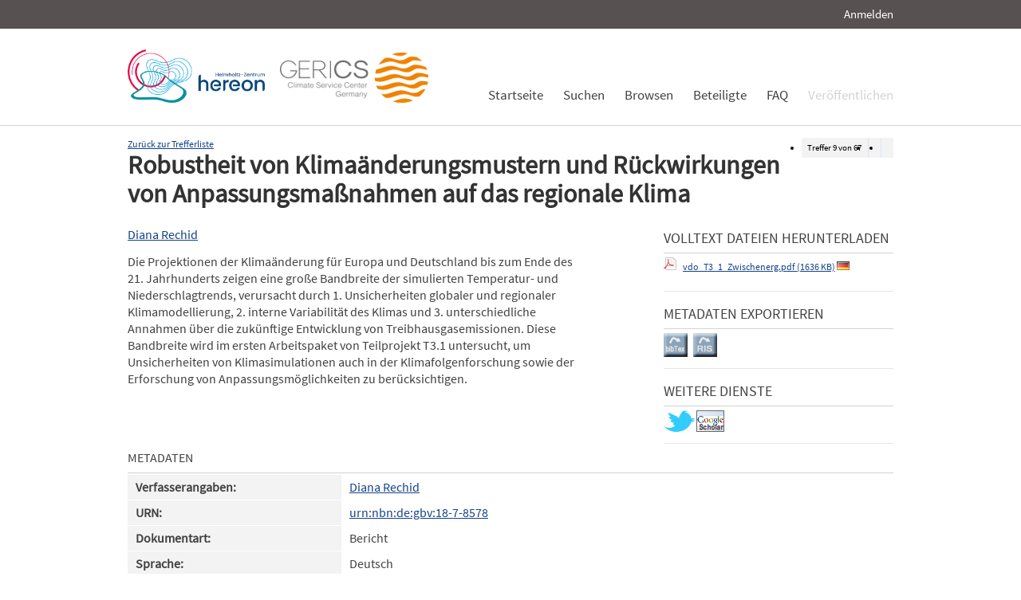

--- FILE ---
content_type: text/html; charset=UTF-8
request_url: https://edoc.sub.uni-hamburg.de/klimawandel/frontdoor/index/index/searchtype/collection/id/16280/start/8/rows/10/facetNumber_author_facet/all/docId/857
body_size: 4544
content:

<!DOCTYPE html PUBLIC "-//W3C//DTD XHTML+RDFa 1.0//EN" "http://www.w3.org/MarkUp/DTD/xhtml-rdfa-1.dtd">
<html xmlns="http://www.w3.org/1999/xhtml" xml:lang="en" dir="ltr" class="no-js">

    <head>
        <meta name="Opus-Version" content="4.5.0-DEV" />
<meta name="referrer" content="no-referrer" />
<meta http-equiv="Last-Modified" content="Wed, 29 Jul 2015 09:53:22 +0200" />
<meta name="DC.Creator" content="Rechid, Diana" />
<meta name="author" content="Rechid, Diana" />
<meta name="citation_author" content="Rechid, Diana" />
<meta name="DC.title" content="Robustheit von Klimaänderungsmustern und Rückwirkungen von Anpassungsmaßnahmen auf das regionale Klima" />
<meta name="title" content="Robustheit von Klimaänderungsmustern und Rückwirkungen von Anpassungsmaßnahmen auf das regionale Klima" />
<meta name="citation_title" content="Robustheit von Klimaänderungsmustern und Rückwirkungen von Anpassungsmaßnahmen auf das regionale Klima" />
<meta name="DC.Description" content="Die Projektionen der Klimaänderung für Europa und Deutschland bis zum Ende des 21. Jahrhunderts zeigen eine große Bandbreite der simulierten Temperatur- und Niederschlagtrends, verursacht durch 1. Unsicherheiten globaler und regionaler Klimamodellierung, 2. interne Variabilität des Klimas und 3. unterschiedliche Annahmen über die zukünftige Entwicklung von Treibhausgasemissionen. Diese Bandbreite wird im ersten Arbeitspaket von Teilprojekt T3.1 untersucht, um Unsicherheiten von Klimasimulationen auch in der Klimafolgenforschung sowie der Erforschung von Anpassungsmöglichkeiten zu berücksichtigen." />
<meta name="description" content="Die Projektionen der Klimaänderung für Europa und Deutschland bis zum Ende des 21. Jahrhunderts zeigen eine große Bandbreite der simulierten Temperatur- und Niederschlagtrends, verursacht durch 1. Unsicherheiten globaler und regionaler Klimamodellierung, 2. interne Variabilität des Klimas und 3. unterschiedliche Annahmen über die zukünftige Entwicklung von Treibhausgasemissionen. Diese Bandbreite wird im ersten Arbeitspaket von Teilprojekt T3.1 untersucht, um Unsicherheiten von Klimasimulationen auch in der Klimafolgenforschung sowie der Erforschung von Anpassungsmöglichkeiten zu berücksichtigen." />
<meta name="DC.subject" content="Anpassung" />
<meta name="keywords" content="Anpassung" />
<meta name="DC.Identifier" content="urn:nbn:de:gbv:18-7-8578" />
<meta name="DC.Identifier" content="http://nbn-resolving.de/urn/resolver.pl?urn:nbn:de:gbv:18-7-8578" />
<meta name="DC.Identifier" content="https://edoc3.sub.uni-hamburg.de/klimawandel/frontdoor/index/index/docId/857" />
<meta name="DC.Identifier" content="https://edoc3.sub.uni-hamburg.de/klimawandel/files/857/vdo_T3_1_Zwischenerg.pdf" />
<meta name="citation_pdf_url" content="https://edoc3.sub.uni-hamburg.de/klimawandel/files/857/vdo_T3_1_Zwischenerg.pdf" />
<meta name="citation_date" content="2011" />
<meta name="DC.Date" content="2011" />
<meta http-equiv="Content-Type" content="text/html; charset=UTF-8" />
<meta http-equiv="Content-Language" content="de-DE" />
<meta name="google-site-verification" content="wP4WfS22Vjo__pZgpVlveDhe1-AbXzd7B3zpMQP1g3o" />        <title>Klimawandel Dokumentenserver | Robustheit von Klimaänderungsmustern und Rückwirkungen von Anpassungsmaßnahmen auf das regionale Klima</title>        <link href="/klimawandel/layouts/klima/img/logo/favicon.ico" rel="shortcut icon" type="image/x-icon" />
<link href="https://edoc3.sub.uni-hamburg.de/klimawandel/solrsearch/opensearch" rel="search" type="application/opensearchdescription+xml" title="Klimawandel DokumentenserverOPUS 4 Search" />
<link href="/klimawandel/layouts/klima/css/custom.css" media="screen" rel="stylesheet" type="text/css" />        <script type="text/javascript" src="/klimawandel/assets/jquery/jquery.js"></script>
<script type="text/javascript" src="/klimawandel/layouts/klima/js/searchutil.js"></script>
<script type="text/javascript" src="/klimawandel/layouts/klima/js/frontdoorutil.js"></script>
<script type="text/javascript" src="/klimawandel/layouts/klima/js/submit.js"></script>	
	<!--[if IE 6]>
        <link rel="stylesheet" type="text/css" href="/klimawandel/layouts/klima/css/opus-ie.css" />
        <![endif]-->

        <!--[if lt IE 9]>
        <link rel="stylesheet" type="text/css" href="/klimawandel/layouts/klima/css/opus-ie-7.css" />
        <![endif]-->
    </head>

    <body>
        <div id="container">
            <div id="top-header">
                <div class="wrapper">
                                            <ul id="lang-switch" class="nav" title="Choose your language">
                                                    </ul>
                                        <div id="login-bar" class="nav"><a rel="nofollow" href="/klimawandel/auth/login/searchtype/collection/id/16280/start/8/rows/1/facetNumber_author_facet/all/docId/857/rmodule/frontdoor/rcontroller/index/raction/index">Anmelden</a></div>
                </div>
            </div>

            <div id="header">
                <div class="wrapper">
                    <div id="logo">
                        <!-- /opt/sites/klimawandel_www/public -->
                        <!-- <a href="/klimawandel/home"><img src="/klimawandel/layouts/klima/img/logo/logo.gif" alt="OPUS" title="Home" width="185" height="89" /></a> -->
                        <a href="http://www.hereon.de" target="_blank" title="Helmholtz Zentrum Hereon"><img src="/klimawandel/layouts/klima/img/logo_hereon_513x200.png" width="172" height="67" alt="Logo Hereon"></a>&nbsp;&nbsp;
                        <a href="http://www.climate-service-center.de" target="_blank" title="CSC"><img src="/klimawandel/layouts/klima/img/Logos2_CSC_200x67.png" alt="CSC"></a>
                    </div>
                    <ul id="primary-nav" class="nav">
                                                                                            <li id="primary-nav-home" class="first">
                            <a href="/klimawandel/home" title="Startseite">
                                                                    <span>Startseite</span>
                                                            </a>
                        </li>
                                                                                            <li id="primary-nav-search" class="icon">
                            <a href="/klimawandel/solrsearch" title="Suchen">
                                                                    <span>Suchen</span>
                                                            </a>
                        </li>
                                                                                            <li id="primary-nav-browsing" class="icon">
                            <a href="/klimawandel/solrsearch/browse" title="Browsen">
                                                                    <span>Browsen</span>
                                                            </a>
                        </li>
                                                                                            <li id="primary-nav-partner" class="last">
                            <a href="/klimawandel/home/index/partner" title="Beteiligte">
                                                                    <span>Beteiligte</span>
                                                            </a>
                        </li>
                                                                                            <li id="primary-nav-help" class="last">
                            <a href="/klimawandel/home/index/help" title="FAQ">
                                                                    <span>FAQ</span>
                                                            </a>
                        </li>
                                                                                            <li id="primary-nav-publish" class="icon">
                            <a href="/klimawandel/publish" title="Veröffentlichen">
                                                                    <span>Veröffentlichen</span>
                                                            </a>
                        </li>
                                        </ul>
                </div>
            </div>

            <div id="content" class="opus  frontdoor">
                
                                                    
                                    
                    <div class="wrapper">
                        
<div class="frontdoor">
    
<div class="messages">
    </div>


<div class="frontdoor_pagination">
    <div>

        <ul class="paginationControl">
            <li>
                Treffer <span id="pagination-current-hit">9</span> von <span id="pagination-num-hits">67</span>
            </li>
            <li id="pagination-previous">
                                    <a id="frontdoor-link-prev" title="Vorheriger Eintrag" href="/klimawandel/frontdoor/index/index/searchtype/collection/id/16280/start/7/rows/10/facetNumber_author_facet/all/nav/prev"></a>
                            </li>

            <li id="pagination-next">
                                    <a id="frontdoor-link-next" title="Nächster Eintrag" href="/klimawandel/frontdoor/index/index/searchtype/collection/id/16280/start/9/rows/10/facetNumber_author_facet/all/nav/next"></a>
                            </li>
        </ul>
    </div>

    <a id="pagination-link-hitlist" href="/klimawandel/solrsearch/index/search/searchtype/collection/id/16280/start/0/rows/10/facetNumber_author_facet/all">Zurück zur Trefferliste</a>



</div>

    <div about="Robustheit von Klima&#xE4;nderungsmustern und R&#xFC;ckwirkungen von Anpassungsma&#xDF;nahmen auf das regionale Klima"><div id="titlemain-wrapper"><h2 class="titlemain">Robustheit von Klimaänderungsmustern und Rückwirkungen von Anpassungsmaßnahmen auf das regionale Klima</h2></div><div id="result-data"><div id="author"><p><a href="/klimawandel/solrsearch/index/search/searchtype/authorsearch/author/Diana+Rechid" title="Nach weiteren Publikationen dieses Autors suchen">Diana Rechid</a></p></div><div id="abstract"><ul><li class="abstract preserve-spaces">Die Projektionen der Klimaänderung für Europa und Deutschland bis zum Ende des 21. Jahrhunderts zeigen eine große Bandbreite der simulierten Temperatur- und Niederschlagtrends, verursacht durch 1. Unsicherheiten globaler und regionaler Klimamodellierung, 2. interne Variabilität des Klimas und 3. unterschiedliche Annahmen über die zukünftige Entwicklung von Treibhausgasemissionen. Diese Bandbreite wird im ersten Arbeitspaket von Teilprojekt T3.1 untersucht, um Unsicherheiten von Klimasimulationen auch in der Klimafolgenforschung sowie der Erforschung von Anpassungsmöglichkeiten zu berücksichtigen.</li></ul></div></div><div id="services" class="services-menu"><div id="download-fulltext" class="services"><h3>Volltext Dateien herunterladen</h3><ul><li><div class="accessible-file" title="Herunterladen der Datei vdo_T3_1_Zwischenerg.pdf (application/pdf)"><a href="/klimawandel/files/857/vdo_T3_1_Zwischenerg.pdf"><img width="16" height="16" class="file-icon" src="/klimawandel/layouts/klima/img/filetype/application_pdf.png" alt="application/pdf"/></a> <a href="/klimawandel/files/857/vdo_T3_1_Zwischenerg.pdf">vdo_T3_1_Zwischenerg.pdf (1636 KB)</a> <img width="16" height="11" src="/klimawandel/img/lang/deu.png" alt="deu"/></div></li></ul></div><div id="export" class="services"><h3>Metadaten exportieren</h3><ul><li><a href="/klimawandel/citationExport/index/download/output/bibtex/docId/857"><img src="/klimawandel/layouts/klima/img/bibtex_w.png" name="bibtex" onmouseover="document.bibtex.src='/klimawandel/layouts/klima/img/bibtex_o.png';" onmouseout="document.bibtex.src='/klimawandel/layouts/klima/img/bibtex_w.png';" title="Export nach Bibtex" alt="Export nach Bibtex"/></a></li> <li><a href="/klimawandel/citationExport/index/download/output/ris/docId/857"><img src="/klimawandel/layouts/klima/img/ris_w.png" name="ris" onmouseover="document.ris.src='/klimawandel/layouts/klima/img/ris_o.png';" onmouseout="document.ris.src='/klimawandel/layouts/klima/img/ris_w.png';" title="Export nach RIS" alt="Export nach RIS"/></a></li></ul></div><div id="additional-services" class="services"><h3>Weitere Dienste</h3><div><a href="http://twitter.com/share?url=https://edoc3.sub.uni-hamburg.de/klimawandel/frontdoor/index/index/docId/857"><img src="/klimawandel/layouts/klima/img/twitter.png" name="Teilen auf Twitter" title="Teilen auf Twitter" alt="Teilen auf Twitter"/></a> <a href="http://scholar.google.de/scholar?hl=de&amp;q=&quot;Robustheit von Klima&#xE4;nderungsmustern und R&#xFC;ckwirkungen von Anpassungsma&#xDF;nahmen auf das regionale Klima&quot;&amp;as_sauthors=Diana+Rechid&amp;as_ylo=2014&amp;as_yhi=2014"><img src="/klimawandel/layouts/klima/img/google_scholar.jpg" title="Suche bei Google Scholar" alt="Suche bei Google Scholar"/></a> </div></div></div><table class="result-data frontdoordata"><caption>Metadaten</caption><colgroup class="angaben"><col class="name"/></colgroup><tr><th class="name">Verfasserangaben:</th><td><a href="/klimawandel/solrsearch/index/search/searchtype/authorsearch/author/Diana+Rechid" title="Nach weiteren Publikationen dieses Autors suchen">Diana Rechid</a></td></tr><tr><th class="name">URN:</th><td><a href="http://nbn-resolving.de/urn/resolver.pl?urn:nbn:de:gbv:18-7-8578">urn:nbn:de:gbv:18-7-8578</a></td></tr><tr><th class="name">Dokumentart:</th><td>Bericht</td></tr><tr><th class="name">Sprache:</th><td>Deutsch</td></tr><tr><th class="name">Datum der Veröffentlichung (online):</th><td>27.06.2014</td></tr><tr><th class="name">Jahr der Erstveröffentlichung:</th><td>2011</td></tr><tr><th class="name">Veröffentlichende Institution:</th><td>Staats- und Universitätsbibliothek Hamburg Carl von Ossietzky</td></tr><tr><th class="name">Datum der Freischaltung:</th><td>19.06.2015</td></tr><tr><th class="name">Freies Schlagwort / Tag:</th><td><em class="data-marker">Anpassung</em></td></tr><tr><th class="name">Seitenzahl:</th><td>4</td></tr><tr><th class="name">Institute:</th><td><a href="/klimawandel/solrsearch/index/search/searchtype/collection/id/16290" title="Sammlung anzeigen">KLIMZUG Nord</a></td></tr><tr><th class="name">Zielgruppe:</th><td><a href="/klimawandel/solrsearch/index/search/searchtype/collection/id/16226" title="Sammlung anzeigen">Behörden und Politik</a></td></tr><tr><th class="name"/><td><a href="/klimawandel/solrsearch/index/search/searchtype/collection/id/16227" title="Sammlung anzeigen">Wissenschaft</a></td></tr><tr><th class="name"/><td><a href="/klimawandel/solrsearch/index/search/searchtype/collection/id/16228" title="Sammlung anzeigen">Schule und Bildung</a></td></tr><tr><th class="name"/><td><a href="/klimawandel/solrsearch/index/search/searchtype/collection/id/16229" title="Sammlung anzeigen">Verbände und Nichtregierungsorganisationen</a></td></tr><tr><th class="name"/><td><a href="/klimawandel/solrsearch/index/search/searchtype/collection/id/16315" title="Sammlung anzeigen">Öffentlichkeit und Medien</a></td></tr><tr><th class="name">Klimawandelsignal:</th><td><a href="/klimawandel/solrsearch/index/search/searchtype/collection/id/16240" title="Sammlung anzeigen">Durchschnittliche Veränderungen / Temperatur</a></td></tr><tr><th class="name"/><td><a href="/klimawandel/solrsearch/index/search/searchtype/collection/id/16318" title="Sammlung anzeigen">Durchschnittliche Veränderungen / Niederschlag</a></td></tr><tr><th class="name">Ressourcen:</th><td><a href="/klimawandel/solrsearch/index/search/searchtype/collection/id/16243" title="Sammlung anzeigen">Boden</a></td></tr><tr><th class="name"/><td><a href="/klimawandel/solrsearch/index/search/searchtype/collection/id/16244" title="Sammlung anzeigen">Gewässer</a></td></tr><tr><th class="name"/><td><a href="/klimawandel/solrsearch/index/search/searchtype/collection/id/16245" title="Sammlung anzeigen">Luft</a></td></tr><tr><th class="name"/><td><a href="/klimawandel/solrsearch/index/search/searchtype/collection/id/16320" title="Sammlung anzeigen">Grundwasser</a></td></tr><tr><th class="name"/><td><a href="/klimawandel/solrsearch/index/search/searchtype/collection/id/16321" title="Sammlung anzeigen">Ökosysteme</a></td></tr><tr><th class="name">Region:</th><td><a href="/klimawandel/solrsearch/index/search/searchtype/collection/id/16277" title="Sammlung anzeigen">Metropolregion Hamburg</a></td></tr><tr><th class="name">Methodik:</th><td><a href="/klimawandel/solrsearch/index/search/searchtype/collection/id/16280" title="Sammlung anzeigen">Modellierung</a></td></tr><tr><th class="name"/><td><a href="/klimawandel/solrsearch/index/search/searchtype/collection/id/16281" title="Sammlung anzeigen">Downscaling</a></td></tr><tr><th class="name"/><td><a href="/klimawandel/solrsearch/index/search/searchtype/collection/id/16282" title="Sammlung anzeigen">Projektion</a></td></tr><tr><th class="name">Zielgruppenspezifische Materialien:</th><td><a href="/klimawandel/solrsearch/index/search/searchtype/collection/id/16305" title="Sammlung anzeigen">Arbeitsmaterialien für Praxispartner / Beratungsmaterial (für Praxispartner)</a></td></tr><tr><th class="name"/><td><a href="/klimawandel/solrsearch/index/search/searchtype/collection/id/16308" title="Sammlung anzeigen">PR-Materialien / Flyer und sonstige Projektdarstellungen</a></td></tr><tr><th class="name">Natur- und Siedlungsraum:</th><td><a href="/klimawandel/solrsearch/index/search/searchtype/collection/id/16335" title="Sammlung anzeigen">Metropolregion</a></td></tr><tr><th class="name">Lizenz (Deutsch):</th><td><img alt="License Logo" src="/klimawandel/layouts/klima/img/Transparent.gif" title="1"/><a href="/klimawandel/default/license/index/licId/9">Nutzungseinräumung</a></td></tr></table></div>

</div>                    </div>
                            </div>

            <div id="page-footer">
                <div class="wrapper">
                    <p id="logo-wrapper"><a href="http://www.kobv.de/opus4/" title="Opus4 Website"><img src="/klimawandel/layouts/klima/img/logo/logo_small.gif" alt="OPUS4 Logo" title="" width="69" height="29" /></a></p>
                    <ul id="secondary-nav" class="nav">
                        <li class="first"><a href="/klimawandel/home/index/contact">Kontakt</a></li>
                        <li><a href="/klimawandel/home/index/imprint">Impressum</a></li>
     			<li><a href="http://www.sub.uni-hamburg.de/datenschutzerklaerung.html">Datenschutzerklärung</a></li> <!-- sub-oh 20180525 -->
                        <li class="last"><a href="/klimawandel/crawlers/sitelinks">Sitelinks</a></li>
                    </ul>
                </div>
            </div>
        </div>

        <div id="appmode-production" class="debug revision">
            <hr/>
            <div class="wrapper">
                                <b>$Rev: 12793 $</b>
            </div>
        </div>

        
        
<!-- Matomo -->
<script>
  var _paq = window._paq = window._paq || [];
  /* tracker methods like "setCustomDimension" should be called before "trackPageView" */
  _paq.push(["setDocumentTitle", document.domain + "/" + document.title]);
  _paq.push(["setDomains", ["*.edoc.sub.uni-hamburg.de"]]);
  _paq.push(['disableCookies']);
  _paq.push(['trackPageView']);
  _paq.push(['enableLinkTracking']);
  (function() {
    var u="https://matomo.uni-hamburg.de/";
    _paq.push(['setTrackerUrl', u+'matomo.php']);
    _paq.push(['setSiteId', '266']);
    var d=document, g=d.createElement('script'), s=d.getElementsByTagName('script')[0];
    g.async=true; g.src=u+'matomo.js'; s.parentNode.insertBefore(g,s);
  })();
</script>
<noscript><p><img src="https://matomo.uni-hamburg.de/matomo.php?idsite=266&amp;rec=1" style="border:0;" alt="" /></p></noscript>
<!-- End Matomo Code -->


    </body>
</html>
